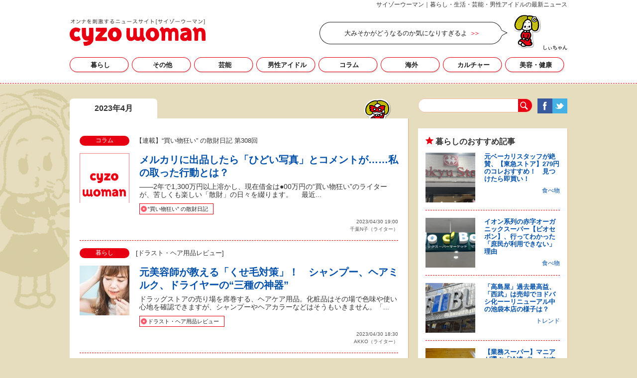

--- FILE ---
content_type: text/html; charset=UTF-8
request_url: https://cyzowoman.jp/2023/04/
body_size: 17959
content:
<!DOCTYPE html>
<html lang="ja" class="no-js" xmlns:fb="http://ogp.me/ns/fb#">
<head>
<meta http-equiv="Content-Type" content="text/html; charset=utf-8" />
<meta name="viewport" content="width=device-width,initial-scale=1.0,minimum-scale=1.0,maximum-scale=1.0,user-scalable=0">
<!-- Google Tag Manager -->
<script>(function(w,d,s,l,i){w[l]=w[l]||[];w[l].push({'gtm.start':
new Date().getTime(),event:'gtm.js'});var f=d.getElementsByTagName(s)[0],
j=d.createElement(s),dl=l!='dataLayer'?'&l='+l:'';j.async=true;j.src=
'https://www.googletagmanager.com/gtm.js?id='+i+dl;f.parentNode.insertBefore(j,f);
})(window,document,'script','dataLayer','GTM-W5DTPP');</script>
<!-- End Google Tag Manager -->
<!--seo-->
<link rel="canonical" href="https://cyzowoman.jp/2023/04/"><link rel="next" href="https://cyzowoman.jp/2023/04/page2" /><link rel="prerender" href="https://cyzowoman.jp/2023/04/page2" />
<!--/seo-->
<link href="https://cyzowoman.jp/wp-content/themes/cyzowoman/pc/style.css?v=20231027a1" rel="stylesheet" type="text/css" media="all" />
<link rel="shortcut icon" href="https://cyzowoman.jp/wp-content/themes/cyzowoman/img/favicon.ico">
<link rel="apple-touch-icon" href="https://cyzowoman.jp/wp-content/themes/cyzowoman/img/apple-touch-icon.png" />
<title>2023年4月のニュースまとめ｜サイゾーウーマン</title>
<meta name="description" content="2023年4月のニュース記事一覧。2023年4月の最新情報や話題をまとめて掲載しています。" />
<meta name="keywords" content="2023年4月のバックナンバー,まとめ,サイゾーウーマン" />
<meta property="fb:app_id" content="1019710908378976" />
<meta property="og:locale" content="ja_JP" />
<meta property="og:type" content="article" />
<meta property="og:title" content="2023年4月のニュースまとめ｜サイゾーウーマン" />
<meta property="og:description" content="2023年4月のニュース記事一覧。2023年4月の最新情報や話題をまとめて掲載しています。" />
<meta property="og:url" content="https://cyzowoman.jp/2023/04/" />
<meta property="og:site_name" content="サイゾーウーマン" />
<meta property="og:image" content="https://cyzowoman.jp/wp-content/uploads/2019/11/cyzowoman_fb_logo.jpg" />
<meta property="og:image:alt" content="サイゾーウーマンロゴ">
<meta property="og:image:width" content="1200" />
<meta property="og:image:height" content="630" />
<meta property="article:publisher" content="https://www.facebook.com/cyzowoman/" />
<meta property="article:section" content="2023年4月" />
<meta property="article:modified_time" content="2026-01-20T21:04:05+00:00" />
<meta name="twitter:card" content="summary_large_image" />
<meta name="twitter:site" content="@cyzowoman" />
<meta name="twitter:title" content="2023年4月のニュースまとめ｜サイゾーウーマン" />
<meta name="twitter:description" content="2023年4月のニュース記事一覧。2023年4月の最新情報や話題をまとめて掲載しています。" />
<meta name="twitter:image" content="https://cyzowoman.jp/wp-content/uploads/2019/11/cyzowoman_twitter_logo.jpg" />
<meta name="twitter:creator" content="@cyzowoman" />
<script type='application/ld+json'>{"@context":"https:\/\/schema.org","@graph":[{"@type":"Organization","@id":"https:\/\/cyzowoman.jp#organization","name":"\u30b5\u30a4\u30be\u30fc\u30a6\u30fc\u30de\u30f3","url":"https:\/\/cyzowoman.jp","sameAs":["https:\/\/www.facebook.com\/cyzowoman\/","https:\/\/twitter.com\/cyzowoman","https:\/\/www.instagram.com\/cyzowoman\/"],"logo":[{"url":"https:\/\/cyzowoman.jp\/wp-content\/themes\/cyzowoman\/img\/icon_schema_470_60.png","width":470,"height":60,"caption":"\u30b5\u30a4\u30be\u30fc\u30a6\u30fc\u30de\u30f3","@type":"ImageObject","@id":"https:\/\/cyzowoman.jp#logo"}],"image":[{"url":"https:\/\/cyzowoman.jp\/wp-content\/themes\/cyzowoman\/img\/icon_schema_470_60.png","width":470,"height":60,"caption":"\u30b5\u30a4\u30be\u30fc\u30a6\u30fc\u30de\u30f3","@type":"ImageObject","@id":"https:\/\/cyzowoman.jp#logo"}]},{"@type":"WebSite","@id":"https:\/\/cyzowoman.jp\/#website","name":"\u30b5\u30a4\u30be\u30fc\u30a6\u30fc\u30de\u30f3","url":"https:\/\/cyzowoman.jp","description":"\u82b8\u80fd\u30cb\u30e5\u30fc\u30b9\u30fb\u7537\u6027\u30a2\u30a4\u30c9\u30eb\u306e\u6700\u65b0\u60c5\u5831\u3092\u914d\u4fe1\u3059\u308b\u30b5\u30a4\u30be\u30fc\u30a6\u30fc\u30de\u30f3","publisher":{"@id":"https:\/\/cyzowoman.jp#organization"},"potentialAction":{"@type":"SearchAction","target":"https:\/\/cyzowoman.jp\/?s={search_term_string}","query-input":"required name=search_term_string"}},{"@type":["CollectionPage"],"@id":"https:\/\/cyzowoman.jp\/2023\/04\/#webpage","url":"https:\/\/cyzowoman.jp\/2023\/04\/","inLanguage":"ja-JP","name":"2023\u5e744\u6708\u306e\u30cb\u30e5\u30fc\u30b9\u307e\u3068\u3081\uff5c\u30b5\u30a4\u30be\u30fc\u30a6\u30fc\u30de\u30f3","isPartOf":{"@id":"https:\/\/cyzowoman.jp#website"},"description":"2023\u5e744\u6708\u306e\u30cb\u30e5\u30fc\u30b9\u8a18\u4e8b\u4e00\u89a7\u30022023\u5e744\u6708\u306e\u6700\u65b0\u60c5\u5831\u3084\u8a71\u984c\u3092\u307e\u3068\u3081\u3066\u63b2\u8f09\u3057\u3066\u3044\u307e\u3059\u3002","breadcrumb":{"@id":"https:\/\/cyzowoman.jp\/2023\/04\/#breadcrumb"}},{"@type":"BreadcrumbList","@id":"https:\/\/cyzowoman.jp\/2023\/04\/#breadcrumb","itemListElement":[{"@type":"ListItem","position":1,"item":{"@type":"WebPage","@id":"https:\/\/cyzowoman.jp","url":"https:\/\/cyzowoman.jp","name":"HOME"}},[{"@type":"ListItem","position":3,"item":{"@type":"WebPage","@id":"https:\/\/cyzowoman.jp\/2023\/04\/","url":"https:\/\/cyzowoman.jp\/2023\/04\/","name":"2023\u5e744\u6708"}}]]}]}</script>
<meta http-equiv="Content-Security-Policy" content="upgrade-insecure-requests">
<link rel='dns-prefetch' href='//polyfill.io' />
<link rel='dns-prefetch' href='//cdn.jsdelivr.net' />
<link rel='dns-prefetch' href='//s.w.org' />
<link rel='stylesheet' id='jani-polls-css'  href='https://cyzowoman.jp/wp-content/plugins/jani-polls/polls-css.css?ver=1.01' type='text/css' media='all' />
<script type='text/javascript' src='https://cyzowoman.jp/wp-includes/js/jquery/jquery.js?ver=1.12.4'></script>
<script type='text/javascript' src='https://cyzowoman.jp/wp-includes/js/jquery/jquery-migrate.min.js?ver=1.4.1'></script>
<!-- Clickfuse Meta Tags -->
	<meta property="cf:artist" content="" />
	<meta property="cf:song" content="" />
	<meta property="cf:genre" content="" />
	<meta property="cf:tv_term" content="" />
	<meta property="cf:album" content="" />
	<meta property="cf:album_is" content="false" />
	<!-- /Clickfuse Meta Tags -->
	<style type="text/css">
.jani-polls .pollbar {
	margin: 1px;
	font-size: 6px;
	line-height: 8px;
	height: 8px;
	background-image: url('https://cyzowoman.jp/wp-content/plugins/jani-polls/images/default/pollbg.gif');
	border: 1px solid #c8c8c8;
}
</style>
    <script src="https://cdn.onesignal.com/sdks/OneSignalSDK.js" async></script>    <script>

      window.OneSignal = window.OneSignal || [];

      OneSignal.push( function() {
        OneSignal.SERVICE_WORKER_UPDATER_PATH = "OneSignalSDKUpdaterWorker.js.php";
        OneSignal.SERVICE_WORKER_PATH = "OneSignalSDKWorker.js.php";
        OneSignal.SERVICE_WORKER_PARAM = { scope: '/' };

        OneSignal.setDefaultNotificationUrl("https://cyzowoman.jp");
        var oneSignal_options = {};
        window._oneSignalInitOptions = oneSignal_options;

        oneSignal_options['wordpress'] = true;
oneSignal_options['appId'] = '219f18c4-7068-46ed-95d7-c2994aed3e9b';
oneSignal_options['autoRegister'] = true;
oneSignal_options['httpPermissionRequest'] = { };
oneSignal_options['httpPermissionRequest']['enable'] = true;
oneSignal_options['welcomeNotification'] = { };
oneSignal_options['welcomeNotification']['title'] = "購読ありがとうございます！";
oneSignal_options['welcomeNotification']['message'] = "最新記事の通知を設定しました。引き続きサイゾーウーマンをお楽しみください！";
oneSignal_options['welcomeNotification']['url'] = "http://www.cyzowoman.com/";
oneSignal_options['subdomainName'] = "cyzowoman";
oneSignal_options['safari_web_id'] = "web.onesignal.auto.2c5a7aa8-83b4-45ba-8e8f-e5cd6a2881a0";
oneSignal_options['promptOptions'] = { };
oneSignal_options['promptOptions']['actionMessage'] = 'サイゾーウーマンの最新記事を通知しますか？';
oneSignal_options['promptOptions']['exampleNotificationCaption'] = '通知の設定はいつでも変更できます';
oneSignal_options['promptOptions']['acceptButtonText'] = '通知を受け取る';
oneSignal_options['promptOptions']['cancelButtonText'] = '通知を受け取らない';
oneSignal_options['promptOptions']['siteName'] = 'サイゾーウーマン';
oneSignal_options['promptOptions']['autoAcceptTitle'] = '通知の設定をしています';
              OneSignal.init(window._oneSignalInitOptions);
                    });

      function documentInitOneSignal() {
        var oneSignal_elements = document.getElementsByClassName("OneSignal-prompt");

        var oneSignalLinkClickHandler = function(event) { OneSignal.push(['registerForPushNotifications']); event.preventDefault(); };        for(var i = 0; i < oneSignal_elements.length; i++)
          oneSignal_elements[i].addEventListener('click', oneSignalLinkClickHandler, false);
      }

      if (document.readyState === 'complete') {
           documentInitOneSignal();
      }
      else {
           window.addEventListener("load", function(event){
               documentInitOneSignal();
          });
      }
    </script>

</head>
<body class="archive date" id="archive">
<!-- Google Tag Manager (noscript) -->
<noscript><iframe src="https://www.googletagmanager.com/ns.html?id=GTM-W5DTPP"
height="0" width="0" style="display:none;visibility:hidden"></iframe></noscript>
<!-- End Google Tag Manager (noscript) -->
		<div id="header">
			<div class="container">
				<div class="common">
					<p style="text-align: right;">サイゾーウーマン｜暮らし・生活・芸能・男性アイドルの最新ニュース</p>
										<p class="logo ga_send" data-ga_cat="logo"><a href="https://cyzowoman.jp">2023年4月の記事一覧｜サイゾーウーマン</a></p>
										<div class="cc_com ga_send" data-ga_cat="C_word"><p class="balloon"><a href="https://news.yahoo.co.jp/articles/5850a56f92042a92f5a11233131380b37eb05d92" rel="nofollow" target="_blank">大みそかがどうなるのか気になりすぎるよ</a></p><div class="icon suwari"><span>しぃちゃん</span></div></div>
				</div>

				<nav id="nav">
					<ul class="parent">
						<li class="life ga_send" data-ga_cat="gloNavi"><a href="https://cyzowoman.jp/life/20551" data-ga_act="暮らし">暮らし</a>
							<div>
							<ul>
											<li><a href="https://cyzowoman.jp/life/20552" data-ga_act="暮らし">食べ物</a></li>
										<li><a href="https://cyzowoman.jp/life/20553" data-ga_act="暮らし">住まい</a></li>
										<li><a href="https://cyzowoman.jp/life/20554" data-ga_act="暮らし">100均・雑貨</a></li>
										<li><a href="https://cyzowoman.jp/life/20555" data-ga_act="暮らし">カラダ</a></li>
										<li><a href="https://cyzowoman.jp/life/20556" data-ga_act="暮らし">トレンド</a></li>
										</ul>
						</li>
						<li class="life ga_send" data-ga_cat="gloNavi"><a href="https://cyzowoman.jp/life/%e3%81%9d%e3%81%ae%e4%bb%96" data-ga_act="その他">その他</a>
							<div>
							<ul>
								</ul>
						</li>
						<li class="entertainment ga_send" data-ga_cat="gloNavi"><a href="https://cyzowoman.jp/entertainment/1" data-ga_act="芸能">芸能</a>
							<div>
							<ul>
											<li><a href="https://cyzowoman.jp/entertainment/789" data-ga_act="芸能">女性タレント</a></li>
										<li><a href="https://cyzowoman.jp/entertainment/790" data-ga_act="芸能">男性タレント</a></li>
										<li><a href="https://cyzowoman.jp/entertainment/786" data-ga_act="芸能">AKB48</a></li>
										<li><a href="https://cyzowoman.jp/entertainment/791" data-ga_act="芸能">お笑い芸人</a></li>
										<li><a href="https://cyzowoman.jp/entertainment/792" data-ga_act="芸能">二世タレント</a></li>
										<li><a href="https://cyzowoman.jp/entertainment/833" data-ga_act="芸能">テレビ</a></li>
										<li><a href="https://cyzowoman.jp/entertainment/20848" data-ga_act="芸能">YouTube</a></li>
										<li><a href="https://cyzowoman.jp/entertainment/1214" data-ga_act="芸能">アーティスト</a></li>
										<li><a href="https://cyzowoman.jp/entertainment/1215" data-ga_act="芸能">スポーツ選手</a></li>
										<li><a href="https://cyzowoman.jp/entertainment/1217" data-ga_act="芸能">アナウンサー</a></li>
										<li><a href="https://cyzowoman.jp/entertainment/783" data-ga_act="芸能">子役</a></li>
										<li><a href="https://cyzowoman.jp/entertainment/1253" data-ga_act="芸能">文壇</a></li>
										<li><a href="https://cyzowoman.jp/entertainment/857" data-ga_act="芸能">しぃちゃんの裏芸能解説</a></li>
										<li><a href="https://cyzowoman.jp/entertainment/1003" data-ga_act="芸能">韓流</a></li>
										<li><a href="https://cyzowoman.jp/entertainment/787" data-ga_act="芸能">イケメン図鑑</a></li>
										</ul>
						</li>
						<li class="boysgroup ga_send" data-ga_cat="gloNavi"><a href="https://cyzowoman.jp/boysgroup/21225" data-ga_act="男性アイドル">男性アイドル</a>
							<div>
							<ul>
											<li><a href="https://cyzowoman.jp/boysgroup/21226" data-ga_act="男性アイドル">JO1</a></li>
										<li><a href="https://cyzowoman.jp/boysgroup/21227" data-ga_act="男性アイドル">BE:FIRST</a></li>
										<li><a href="https://cyzowoman.jp/boysgroup/21228" data-ga_act="男性アイドル">INI</a></li>
										<li><a href="https://cyzowoman.jp/boysgroup/2" data-ga_act="男性アイドル">STARTO（旧ジャニーズ）</a></li>
										</ul>
						</li>
						<li class="column ga_send" data-ga_cat="gloNavi"><a href="https://cyzowoman.jp/column/6" data-ga_act="コラム">コラム</a>
							<div>
							<ul>
											<li><a href="https://cyzowoman.jp/column/20258" data-ga_act="コラム">オンナ万引きGメン日誌</a></li>
										<li><a href="https://cyzowoman.jp/column/20419" data-ga_act="コラム">黒猫ドラネコの“教祖様”注意報</a></li>
										<li><a href="https://cyzowoman.jp/column/20421" data-ga_act="コラム">“中学受験”に見る親と子の姿</a></li>
										<li><a href="https://cyzowoman.jp/column/20422" data-ga_act="コラム">悪女の履歴書</a></li>
										<li><a href="https://cyzowoman.jp/column/20435" data-ga_act="コラム">日本のアウト皇室史</a></li>
										<li><a href="https://cyzowoman.jp/column/1290" data-ga_act="コラム">仁科友里「女のための有名人深読み週報」</a></li>
										<li><a href="https://cyzowoman.jp/column/20053" data-ga_act="コラム">元極妻・芳子姐さんのつぶやき</a></li>
										<li><a href="https://cyzowoman.jp/column/832" data-ga_act="コラム">神林広恵「女性週刊誌ぶった斬り」</a></li>
										<li><a href="https://cyzowoman.jp/column/20017" data-ga_act="コラム">知られざる女子刑務所ライフ</a></li>
										<li><a href="https://cyzowoman.jp/column/808" data-ga_act="コラム">叶井俊太郎「子育てブログ」</a></li>
										<li><a href="https://cyzowoman.jp/column/806" data-ga_act="コラム">角川慶子「保育園作りました」</a></li>
										<li><a href="https://cyzowoman.jp/column/1289" data-ga_act="コラム">プウ美ねえさんのエプロンメモ</a></li>
										<li><a href="https://cyzowoman.jp/column/20055" data-ga_act="コラム">ルポ「別れた夫にわが子を会わせる？」</a></li>
										<li><a href="https://cyzowoman.jp/column/1252" data-ga_act="コラム">彼女が婚外恋愛に走った理由</a></li>
										</ul>
						</li>
						<li class="gossip ga_send" data-ga_cat="gloNavi"><a href="https://cyzowoman.jp/gossip/3" data-ga_act="海外">海外</a>
							<div>
							<ul>
											<li><a href="https://cyzowoman.jp/gossip/1111" data-ga_act="海外">男性セレブ</a></li>
										<li><a href="https://cyzowoman.jp/gossip/795" data-ga_act="海外">コラム</a></li>
										</ul>
						</li>
						<li class="culture ga_send" data-ga_cat="gloNavi"><a href="https://cyzowoman.jp/culture/819" data-ga_act="カルチャー">カルチャー</a>
							<div>
							<ul>
											<li><a href="https://cyzowoman.jp/culture/101" data-ga_act="カルチャー">女性誌レビュー</a></li>
										<li><a href="https://cyzowoman.jp/culture/107" data-ga_act="カルチャー">大人のぺいじ</a></li>
										<li><a href="https://cyzowoman.jp/culture/780" data-ga_act="カルチャー">マンガ</a></li>
										<li><a href="https://cyzowoman.jp/culture/219" data-ga_act="カルチャー">インタビュー</a></li>
										<li><a href="https://cyzowoman.jp/culture/1207" data-ga_act="カルチャー">スポット</a></li>
										<li><a href="https://cyzowoman.jp/culture/840" data-ga_act="カルチャー">ブックレビュー</a></li>
										<li><a href="https://cyzowoman.jp/culture/841" data-ga_act="カルチャー">漫画レビュー</a></li>
										<li><a href="https://cyzowoman.jp/culture/1304" data-ga_act="カルチャー">社会</a></li>
										</ul>
						</li>
						<li class="beauty ga_send" data-ga_cat="gloNavi"><a href="https://cyzowoman.jp/beauty/5" data-ga_act="美容・健康">美容・健康</a>
							<div>
							<ul>
											<li><a href="https://cyzowoman.jp/beauty/1305" data-ga_act="美容・健康">美容整形Dr．高須幹弥に訊く！</a></li>
										<li><a href="https://cyzowoman.jp/beauty/416" data-ga_act="美容・健康">コスメ</a></li>
										<li><a href="https://cyzowoman.jp/beauty/417" data-ga_act="美容・健康">女性のカラダ</a></li>
										<li><a href="https://cyzowoman.jp/beauty/1285" data-ga_act="美容・健康">オンナ必殺仕事人</a></li>
										</ul>
						</li>
					</ul>
				</nav>
			</div>
		</div>
		<div id="contentBody">
							<div class="ad header_under"><!--pc_header_under-->
<!-- PubMatic ad tag (Javascript) : CyzoWoman_PC_Header_728x90_default | https://www.cyzowoman.com/ | 728 x 90 Leaderboard-728X90 -->
<script type="text/javascript">
                var pubId=47471;
                var siteId=183473;
                var kadId=1474401;
                var kadwidth=728;
                var kadheight=90;
                var kadtype=1;
                var kadGdpr=""; <!-- set to 1 if inventory is GDPR compliant -->
                var kadGdprConsent=""; <!-- Insert user GDPR consent string here for GDPR compliant inventory -->
                var kadpageurl= "https%3A%2F%2Fwww.cyzowoman.com";
</script>
<script type="text/javascript" src="https://ads.pubmatic.com/AdServer/js/showad.js"></script>
<!--//pc_header_under--></div>
						<div id="container">		<div id="main">
			

			<div class="section_tab">
				<ul class="tabs">
					<li class="current">
						<h1>2023年4月</h1>
					</li>
				</ul>
								<div class="contents section_common">
					<div class="content">

						
						<div class="list_timeline">
						<article class="entry">
							<div class="category">
								<div class="parent ga_send" data-ga_cat="CatIcon">
																		<a href="https://cyzowoman.jp/column/6/">
										コラム									</a>
																	</div>
								<div class="lead">【連載】“買い物狂い” の散財日記 第308回</div>
							</div>
							<div class="photo"><a href="https://cyzowoman.jp/2023/04/post_431016_1.html"><img src="/wp-content/themes/cyzowoman/img/1x1.trans.gif" class="lozad" data-src="https://cyzowoman.jp/wp-content/themes/cyzowoman/img/blank_pc_list.gif" alt="メルカリに出品したら「ひどい写真」とコメントが……私の取った行動とは？"></a></div>
							<div class="texts">
								<h2 class="title"><a href="https://cyzowoman.jp/2023/04/post_431016_1.html">メルカリに出品したら「ひどい写真」とコメントが……私の取った行動とは？</a></h2>
								<p class="headline">

――2年で1,300万円以上溶かし、現在借金は●00万円の“買い物狂い”のライターが、苦しくも楽しい「散財」の日々を綴ります。
　最近...</p>
								<ul class="list_tags ga_send" data-ga_cat="Tag"><li><a href="https://cyzowoman.jp/tag/%e8%b2%b7%e3%81%84%e7%89%a9%e7%8b%82%e3%81%84-%e3%81%ae%e6%95%a3%e8%b2%a1%e6%97%a5%e8%a8%98/" rel="tag">“買い物狂い” の散財日記</a></li></ul>								<p class="date">2023/04/30 19:00</p>
								<p class="authorName"><span class="authorinfo"><a href="https://cyzowoman.jp/authorinfo/%e5%8d%83%e8%91%89n%e5%ad%90%ef%bc%88%e3%83%a9%e3%82%a4%e3%82%bf%e3%83%bc%ef%bc%89/" rel="tag">千葉N子（ライター）</a></span></p>
							</div>
						</article>											<article class="entry">
							<div class="category">
								<div class="parent ga_send" data-ga_cat="CatIcon">
																		<a href="https://cyzowoman.jp/life/20551/">
										暮らし									</a>
																	</div>
								<div class="lead">[ドラスト・ヘア用品レビュー]</div>
							</div>
							<div class="photo"><a href="https://cyzowoman.jp/2023/04/post_430883_1.html"><img src="/wp-content/themes/cyzowoman/img/1x1.trans.gif" class="lozad" data-src="/wp-content/uploads/2023/04/4194761_m_sm-100x100.jpg" alt="元美容師が教える「くせ毛対策」！　シャンプー、ヘアミルク、ドライヤーの“三種の神器”"></a></div>
							<div class="texts">
								<h2 class="title"><a href="https://cyzowoman.jp/2023/04/post_430883_1.html">元美容師が教える「くせ毛対策」！　シャンプー、ヘアミルク、ドライヤーの“三種の神器”</a></h2>
								<p class="headline">ドラッグストアの売り場を席巻する、ヘアケア用品。化粧品はその場で色味や使い心地を確認できますが、シャンプーやヘアカラーなどはそうもいきません。「...</p>
								<ul class="list_tags ga_send" data-ga_cat="Tag"><li><a href="https://cyzowoman.jp/tag/%e3%83%89%e3%83%a9%e3%82%b9%e3%83%88%e3%83%bb%e3%83%98%e3%82%a2%e7%94%a8%e5%93%81%e3%83%ac%e3%83%93%e3%83%a5%e3%83%bc/" rel="tag">ドラスト・ヘア用品レビュー</a></li></ul>								<p class="date">2023/04/30 18:30</p>
								<p class="authorName"><span class="authorinfo"><a href="https://cyzowoman.jp/authorinfo/akko%ef%bc%88%e3%83%a9%e3%82%a4%e3%82%bf%e3%83%bc%ef%bc%89/" rel="tag">AKKO（ライター）</a></span></p>
							</div>
						</article>											<article class="entry">
							<div class="category">
								<div class="parent ga_send" data-ga_cat="CatIcon">
																		<a href="https://cyzowoman.jp/column/6/">
										コラム									</a>
																	</div>
								<div class="lead">知られざる女子刑務所ライフ168</div>
							</div>
							<div class="photo"><a href="https://cyzowoman.jp/2023/04/post_430750_1.html"><img src="/wp-content/themes/cyzowoman/img/1x1.trans.gif" class="lozad" data-src="/wp-content/uploads/2023/04/nakanorumi168th-100x100.jpeg" alt="獄中では「日本地図」がダントツ人気！　元女囚が教える、受刑者たちの読書事情"></a></div>
							<div class="texts">
								<h2 class="title"><a href="https://cyzowoman.jp/2023/04/post_430750_1.html">獄中では「日本地図」がダントツ人気！　元女囚が教える、受刑者たちの読書事情</a></h2>
								<p class="headline">

　覚醒剤の使用や密売などで逮捕起訴され、通算12年を塀の中で過ごした後、その経験を基にさまざまな活動を続ける瑠壬（るみ）さんが、女子刑務...</p>
								<ul class="list_tags ga_send" data-ga_cat="Tag"><li><a href="https://cyzowoman.jp/tag/%e7%9f%a5%e3%82%89%e3%82%8c%e3%81%96%e3%82%8b%e5%a5%b3%e5%ad%90%e5%88%91%e5%8b%99%e6%89%80%e3%83%a9%e3%82%a4%e3%83%95/" rel="tag">知られざる女子刑務所ライフ</a></li></ul>								<p class="date">2023/04/30 17:00</p>
								<p class="authorName"><span class="authorinfo"><a href="https://cyzowoman.jp/authorinfo/%e4%b8%ad%e9%87%8e%e7%91%a0%e7%be%8e%e6%94%b9%e3%82%81%e7%91%a0%e5%a3%ac%ef%bc%88%e4%bd%9c%e5%ae%b6%ef%bc%89/" rel="tag">中野瑠美改め瑠壬（作家）</a></span></p>
							</div>
						</article>											<article class="entry">
							<div class="category">
								<div class="parent ga_send" data-ga_cat="CatIcon">
																		<a href="https://cyzowoman.jp/column/6/">
										コラム									</a>
																	</div>
								<div class="lead">プウ美ねえさんのエプロンメモ</div>
							</div>
							<div class="photo"><a href="https://cyzowoman.jp/2023/04/post_430911_1.html"><img src="/wp-content/themes/cyzowoman/img/1x1.trans.gif" class="lozad" data-src="/wp-content/uploads/2023/04/L4ADaC6INhZuBjl1682629143_1682629166-100x100.png" alt="【プウ美ねえさんのお悩み相談】ペーパードライバー歴20年以上、車がないと不便だけど人をひくのが怖い"></a></div>
							<div class="texts">
								<h2 class="title"><a href="https://cyzowoman.jp/2023/04/post_430911_1.html">【プウ美ねえさんのお悩み相談】ペーパードライバー歴20年以上、車がないと不便だけど人をひくのが怖い</a></h2>
								<p class="headline">家族関係、恋愛、夫婦関係、仕事、結婚、介護、人生……サイ女読者のお悩みに“プウ美ねえさん”こと熊田プウ助が、いつもそばに置いておきたい“エプロン...</p>
								<ul class="list_tags ga_send" data-ga_cat="Tag"><li><a href="https://cyzowoman.jp/tag/%E3%82%B3%E3%83%A9%E3%83%A0/" rel="tag">コラム</a></li></ul>								<p class="date">2023/04/30 16:00</p>
								<p class="authorName"><span class="authorinfo"><a href="https://cyzowoman.jp/authorinfo/%e7%86%8a%e7%94%b0%e3%83%97%e3%82%a6%e5%8a%a9%ef%bc%88%e3%83%9e%e3%83%b3%e3%82%ac%e5%ae%b6%ef%bc%89/" rel="tag">熊田プウ助（マンガ家）</a></span></p>
							</div>
						</article>											<article class="entry">
							<div class="category">
								<div class="parent ga_send" data-ga_cat="CatIcon">
																		<a href="https://cyzowoman.jp/entertainment/1/">
										芸能									</a>
																	</div>
								<div class="lead">もうめちゃくちゃ</div>
							</div>
							<div class="photo"><a href="https://cyzowoman.jp/2023/04/post_430980_1.html"><img src="/wp-content/themes/cyzowoman/img/1x1.trans.gif" class="lozad" data-src="/wp-content/uploads/2022/07/c-abiruyu-1216-100x100.jpg" alt="あびる優の第2子父親のニート報道に、才賀紀左衛門のDV疑惑……長女・Aちゃんを案ずる声"></a></div>
							<div class="texts">
								<h2 class="title"><a href="https://cyzowoman.jp/2023/04/post_430980_1.html">あびる優の第2子父親のニート報道に、才賀紀左衛門のDV疑惑……長女・Aちゃんを案ずる声</a></h2>
								<p class="headline">

　前夫の格闘家・才賀紀左衛門との間にもうけた長女・Aちゃんの親権をめぐり闘争中のタレント・あびる優。昨年8月には、2021年2月頃に第2...</p>
								<ul class="list_tags ga_send" data-ga_cat="Tag"><li><a href="https://cyzowoman.jp/tag/%E7%94%B7%E6%80%A7%E3%82%BF%E3%83%AC%E3%83%B3%E3%83%88/" rel="tag">男性タレント</a></li><li><a href="https://cyzowoman.jp/tag/%E8%8A%B8%E8%83%BD%E3%82%A6%E3%83%A9%E6%83%85%E5%A0%B1/" rel="tag">芸能ウラ情報</a></li></ul>								<p class="date">2023/04/30 15:00</p>
								<p class="authorName"><span class="authorinfo"><a href="https://cyzowoman.jp/authorinfo/%e7%94%b0%e5%8f%a3%e3%82%8b%e3%81%84%ef%bc%88%e3%83%a9%e3%82%a4%e3%82%bf%e3%83%bc%ef%bc%89/" rel="tag">田口るい（ライター）</a></span></p>
							</div>
						</article>																		<article class="entry">
							<div class="category">
								<div class="parent ga_send" data-ga_cat="CatIcon">
																		<a href="https://cyzowoman.jp/culture/819/">
										カルチャー									</a>
																	</div>
								<div class="lead">まんが『オバサンと言われても結婚したい！』232話</div>
							</div>
							<div class="photo"><a href="https://cyzowoman.jp/2023/04/post_430801_1.html"><img src="/wp-content/themes/cyzowoman/img/1x1.trans.gif" class="lozad" data-src="/wp-content/uploads/2020/12/obakon01-01-samune-100x100.png" alt="【アラフォー婚活ルポ】家に行きたいと言われても……軽い女に思われたくない！"></a></div>
							<div class="texts">
								<h2 class="title"><a href="https://cyzowoman.jp/2023/04/post_430801_1.html">【アラフォー婚活ルポ】家に行きたいと言われても……軽い女に思われたくない！</a></h2>
								<p class="headline">――合コン歴20年以上、累計回数2,500回以上、30代なかばに乳がんで闘病するも、現在は絶賛婚活中のライター・漫画家の白戸ミフルが「アラフォー...</p>
								<ul class="list_tags ga_send" data-ga_cat="Tag"><li><a href="https://cyzowoman.jp/tag/%e3%82%aa%e3%83%90%e3%82%b5%e3%83%b3%e3%81%a8%e8%a8%80%e3%82%8f%e3%82%8c%e3%81%a6%e3%82%82%e7%b5%90%e5%a9%9a%e3%81%97%e3%81%9f%e3%81%84%ef%bc%81/" rel="tag">オバサンと言われても結婚したい！</a></li></ul>								<p class="date">2023/04/30 13:30</p>
								<p class="authorName"><span class="authorinfo"><a href="https://cyzowoman.jp/authorinfo/%e7%99%bd%e6%88%b8%e3%83%9f%e3%83%95%e3%83%ab%ef%bc%88%e3%83%9e%e3%83%b3%e3%82%ac%e5%ae%b6%ef%bc%89/" rel="tag">白戸ミフル（マンガ家）</a></span></p>
							</div>
						</article>											<article class="entry">
							<div class="category">
								<div class="parent ga_send" data-ga_cat="CatIcon">
																		<a href="https://cyzowoman.jp/entertainment/1/">
										芸能									</a>
																	</div>
								<div class="lead">おめでとうございます！</div>
							</div>
							<div class="photo"><a href="https://cyzowoman.jp/2023/04/post_430956_1.html"><img src="/wp-content/themes/cyzowoman/img/1x1.trans.gif" class="lozad" data-src="/wp-content/uploads/2022/07/LISA1216-100x100.jpg" alt="LiSAと佐々木希が“2日違い”で出産報告！ 「夫の不倫」乗り越え祝福殺到"></a></div>
							<div class="texts">
								<h2 class="title"><a href="https://cyzowoman.jp/2023/04/post_430956_1.html">LiSAと佐々木希が“2日違い”で出産報告！ 「夫の不倫」乗り越え祝福殺到</a></h2>
								<p class="headline">

　歌手・LiSAが4月25日、公式サイトで第1子出産を報告。ネット上では妊娠を公表しないまま芸能活動を続けていたことに驚く声が相次ぐ中、...</p>
								<ul class="list_tags ga_send" data-ga_cat="Tag"><li><a href="https://cyzowoman.jp/tag/%E7%94%B7%E6%80%A7%E3%82%BF%E3%83%AC%E3%83%B3%E3%83%88/" rel="tag">男性タレント</a></li><li><a href="https://cyzowoman.jp/tag/%e3%82%a2%e3%83%bc%e3%83%86%e3%82%a3%e3%82%b9%e3%83%88/" rel="tag">アーティスト</a></li></ul>								<p class="date">2023/04/30 12:00</p>
								<p class="authorName"><span class="authorinfo"><a href="https://cyzowoman.jp/authorinfo/%e7%94%b0%e5%8f%a3%e3%82%8b%e3%81%84%ef%bc%88%e3%83%a9%e3%82%a4%e3%82%bf%e3%83%bc%ef%bc%89/" rel="tag">田口るい（ライター）</a></span></p>
							</div>
						</article>											<article class="entry">
							<div class="category">
								<div class="parent ga_send" data-ga_cat="CatIcon">
																		<a href="https://cyzowoman.jp/boysgroup/21225/">
										男性アイドル									</a>
																	</div>
								<div class="lead">[ジャニーズツッコミ道場]</div>
							</div>
							<div class="photo"><a href="https://cyzowoman.jp/2023/04/post_431067_1.html"><img src="/wp-content/themes/cyzowoman/img/1x1.trans.gif" class="lozad" data-src="/wp-content/uploads/2022/03/c-kondoumasahiko-1216-100x100.jpg" alt="Hey！ みんな元気かい？　錦戸亮、手越祐也、近藤真彦……元ジャニーズたちの2023年春"></a></div>
							<div class="texts">
								<h2 class="title"><a href="https://cyzowoman.jp/2023/04/post_431067_1.html">Hey！ みんな元気かい？　錦戸亮、手越祐也、近藤真彦……元ジャニーズたちの2023年春</a></h2>
								<p class="headline">

　近年多くの人気ジャニーズタレントが事務所を去った。退所後も順調に活動している人、辞めなきゃよかったのに状態の人、ほんとそれぞれだ。今回...</p>
								<ul class="list_tags ga_send" data-ga_cat="Tag"><li><a href="https://cyzowoman.jp/tag/%E6%89%8B%E8%B6%8A%E7%A5%90%E4%B9%9F/" rel="tag">手越祐也</a></li><li><a href="https://cyzowoman.jp/tag/%E8%BF%91%E8%97%A4%E7%9C%9F%E5%BD%A6/" rel="tag">近藤真彦</a></li><li><a href="https://cyzowoman.jp/tag/%E9%8C%A6%E6%88%B8%E4%BA%AE/" rel="tag">錦戸亮</a></li></ul>								<p class="date">2023/04/30 11:00</p>
								<p class="authorName"><span class="authorinfo"><a href="https://cyzowoman.jp/authorinfo/%e5%a4%aa%e7%94%b0%e3%82%b5%e3%83%88%e3%83%ab%ef%bc%88%e3%83%a9%e3%82%a4%e3%82%bf%e3%83%bc%e3%80%81%e3%82%a2%e3%82%a4%e3%83%89%e3%83%ab%e3%82%a6%e3%82%a9%e3%83%83%e3%83%81%e3%83%a3%e3%83%bc%ef%bc%89/" rel="tag">太田サトル（ライター、アイドルウォッチャー）</a></span></p>
							</div>
						</article>											<article class="entry">
							<div class="category">
								<div class="parent ga_send" data-ga_cat="CatIcon">
																		<a href="https://cyzowoman.jp/boysgroup/21225/">
										男性アイドル									</a>
																	</div>
								<div class="lead">[ジャニーズファン・最近のHOT TOPIC]</div>
							</div>
							<div class="photo"><a href="https://cyzowoman.jp/2023/04/post_431171_1.html"><img src="/wp-content/themes/cyzowoman/img/1x1.trans.gif" class="lozad" data-src="/wp-content/uploads/2022/12/221214_kismy_s-100x100.jpg" alt="Kis-My-Ft2・北山宏光、退所報道スルーの中……二階堂の「ずっと7人で」発言にファン感動"></a></div>
							<div class="texts">
								<h2 class="title"><a href="https://cyzowoman.jp/2023/04/post_431171_1.html">Kis-My-Ft2・北山宏光、退所報道スルーの中……二階堂の「ずっと7人で」発言にファン感動</a></h2>
								<p class="headline">

　Kis-My-Ft2・北山宏光がジャニーズ事務所を退所する意向であると、ニュースサイト「文春オンライン」（4月26日配信）や、27日発...</p>
								<ul class="list_tags ga_send" data-ga_cat="Tag"><li><a href="https://cyzowoman.jp/tag/%E5%8C%97%E5%B1%B1%E5%AE%8F%E5%85%89/" rel="tag">北山宏光</a></li><li><a href="https://cyzowoman.jp/tag/Kis-My-Ft2/" rel="tag">Kis-My-Ft2</a></li></ul>								<p class="date">2023/04/30 09:30</p>
								<p class="authorName"><span class="authorinfo"><a href="https://cyzowoman.jp/authorinfo/%e3%82%b5%e3%82%a4%e3%82%be%e3%83%bc%e3%82%a6%e3%83%bc%e3%83%9e%e3%83%b3%e7%b7%a8%e9%9b%86%e9%83%a8/" rel="tag">サイゾーウーマン編集部</a></span></p>
							</div>
						</article>											<article class="entry">
							<div class="category">
								<div class="parent ga_send" data-ga_cat="CatIcon">
																			今日の星占い																	</div>
								<div class="lead"></div>
							</div>
							<div class="photo"><a href="https://cyzowoman.jp/horoscope/"><img src="/wp-content/themes/cyzowoman/img/1x1.trans.gif" class="lozad" data-src="/wp-content/uploads/2021/05/hoshiuranasami-100x100.png" alt="4月30日の運勢は？　しぃちゃんの12星座占いで今日の運勢をチェックする"></a></div>
							<div class="texts">
								<h2 class="title"><a href="https://cyzowoman.jp/horoscope/">4月30日の運勢は？　しぃちゃんの12星座占いで今日の運勢をチェックする</a></h2>
								<p class="headline">　12星座ごとに毎日しぃちゃんが「総合運」「金運」「恋愛運」「仕事運」の4つをシンプルなコメントで占います。あなたの今日の運勢は？</p>
								<p class="date">2023/04/30 07:00</p>
								<p class="authorName"></p>
							</div>
						</article>											<article class="entry">
							<div class="category">
								<div class="parent ga_send" data-ga_cat="CatIcon">
																			読者プレゼント																	</div>
								<div class="lead"></div>
							</div>
							<div class="photo"><a href="https://cyzowoman.jp/2023/04/post_430840_1.html"><img src="/wp-content/themes/cyzowoman/img/1x1.trans.gif" class="lozad" data-src="/wp-content/uploads/2023/04/ikuta0427s-100x100.jpg" alt="生田斗真が水道局職員役に！　映画『渇水』鑑賞券プレゼント"></a></div>
							<div class="texts">
								<h2 class="title"><a href="https://cyzowoman.jp/2023/04/post_430840_1.html">生田斗真が水道局職員役に！　映画『渇水』鑑賞券プレゼント</a></h2>
								<p class="headline">

　生田斗真が主演を務める映画『渇水』が6月2日公開ということで、今回は鑑賞券を3名の方にプレゼントいたします！
　同作は、第103回芥...</p>
								<ul class="list_tags ga_send" data-ga_cat="Tag"><li><a href="https://cyzowoman.jp/tag/%E8%AA%AD%E8%80%85%E3%83%97%E3%83%AC%E3%82%BC%E3%83%B3%E3%83%88/" rel="tag">読者プレゼント</a></li></ul>								<p class="date">2023/04/29 21:00</p>
								<p class="authorName"><span class="authorinfo"><a href="https://cyzowoman.jp/authorinfo/%e3%82%b5%e3%82%a4%e3%82%be%e3%83%bc%e3%82%a6%e3%83%bc%e3%83%9e%e3%83%b3%e7%b7%a8%e9%9b%86%e9%83%a8/" rel="tag">サイゾーウーマン編集部</a></span></p>
							</div>
						</article>											<article class="entry">
							<div class="category">
								<div class="parent ga_send" data-ga_cat="CatIcon">
																		<a href="https://cyzowoman.jp/life/20551/">
										暮らし									</a>
																	</div>
								<div class="lead">【あのツイッターレシピ、やってみました】</div>
							</div>
							<div class="photo"><a href="https://cyzowoman.jp/2023/04/post_431154_1.html"><img src="/wp-content/themes/cyzowoman/img/1x1.trans.gif" class="lozad" data-src="/wp-content/uploads/2023/04/au0428-2s-100x100.jpg" alt="【パインアメヨーグルト】は、なぜ2年間もバズり続ける？　実際に作ってみてわかったこと"></a></div>
							<div class="texts">
								<h2 class="title"><a href="https://cyzowoman.jp/2023/04/post_431154_1.html">【パインアメヨーグルト】は、なぜ2年間もバズり続ける？　実際に作ってみてわかったこと</a></h2>
								<p class="headline">料理がまったくできない主婦の私。もう何年も夫が料理を担当していますが、子どもの成長とともに「いやでも作らなあかん時」に見舞われるように……。そこ...</p>
								<ul class="list_tags ga_send" data-ga_cat="Tag"><li><a href="https://cyzowoman.jp/tag/%e3%83%84%e3%82%a4%e3%83%83%e3%82%bf%e3%83%bc%e3%83%ac%e3%82%b7%e3%83%94%e3%80%81%e3%82%84%e3%81%a3%e3%81%a6%e3%81%bf%e3%81%be%e3%81%97%e3%81%9f/" rel="tag">ツイッターレシピ、やってみました</a></li></ul>								<p class="date">2023/04/29 19:00</p>
								<p class="authorName"><span class="authorinfo"><a href="https://cyzowoman.jp/authorinfo/%e3%82%a2%e3%82%a6%e3%81%a1%e3%82%83%e3%82%93%ef%bc%88%e3%83%a9%e3%82%a4%e3%82%bf%e3%83%bc%ef%bc%89/" rel="tag">アウちゃん（ライター）</a></span></p>
							</div>
						</article>											<article class="entry">
							<div class="category">
								<div class="parent ga_send" data-ga_cat="CatIcon">
																		<a href="https://cyzowoman.jp/boysgroup/21225/">
										男性アイドル									</a>
																	</div>
								<div class="lead">[ジャニーズ最新言行録]</div>
							</div>
							<div class="photo"><a href="https://cyzowoman.jp/2023/04/post_431102_1.html"><img src="/wp-content/themes/cyzowoman/img/1x1.trans.gif" class="lozad" data-src="/wp-content/uploads/2022/11/agroup1101s-100x100.jpg" alt="Aぇ! group・正門良規、筋トレ好きでも腕相撲は“最弱”の謎……メンバーも「ビビるよな」"></a></div>
							<div class="texts">
								<h2 class="title"><a href="https://cyzowoman.jp/2023/04/post_431102_1.html">Aぇ! group・正門良規、筋トレ好きでも腕相撲は“最弱”の謎……メンバーも「ビビるよな」</a></h2>
								<p class="headline">

　関西ジャニーズJr.・Aぇ! groupが毎週水曜日にパーソナリティを務めるラジオ番組『Aぇ! groupのMBSヤングタウン』（MB...</p>
								<ul class="list_tags ga_send" data-ga_cat="Tag"><li><a href="https://cyzowoman.jp/tag/%e6%ad%a3%e9%96%80%e8%89%af%e8%a6%8f/" rel="tag">正門良規</a></li><li><a href="https://cyzowoman.jp/tag/a%e3%81%87-group/" rel="tag">Aぇ! group</a></li></ul>								<p class="date">2023/04/29 18:00</p>
								<p class="authorName"><span class="authorinfo"><a href="https://cyzowoman.jp/authorinfo/%e3%82%a2%e3%82%ba%e3%83%9e%e3%83%9f%e3%82%b5%e3%83%88%ef%bc%88%e3%83%a9%e3%82%a4%e3%82%bf%e3%83%bc%ef%bc%89/" rel="tag">アズマミサト（ライター）</a></span></p>
							</div>
						</article>											<article class="entry">
							<div class="category">
								<div class="parent ga_send" data-ga_cat="CatIcon">
																		<a href="https://cyzowoman.jp/life/20551/">
										暮らし									</a>
																	</div>
								<div class="lead">【管理栄養士が厳選「ズボラ飯」のススメ】</div>
							</div>
							<div class="photo"><a href="https://cyzowoman.jp/2023/04/post_429913_1.html"><img src="/wp-content/themes/cyzowoman/img/1x1.trans.gif" class="lozad" data-src="/wp-content/uploads/2022/05/Gyukaku_Nerima_branch-100x100.png" alt="「牛角」は牛レバーとねぎ塩豚カルビが◎！　管理栄養士のおすすめメニューは？"></a></div>
							<div class="texts">
								<h2 class="title"><a href="https://cyzowoman.jp/2023/04/post_429913_1.html">「牛角」は牛レバーとねぎ塩豚カルビが◎！　管理栄養士のおすすめメニューは？</a></h2>
								<p class="headline">「おいしいごはんが食べたい、でも自炊するのはめんどくさい！」そんなズボラ女子の救世主といえば、コンビニ・ファミレス・ファストフード！　毎日の食事...</p>
								<ul class="list_tags ga_send" data-ga_cat="Tag"><li><a href="https://cyzowoman.jp/tag/%e7%ae%a1%e7%90%86%e6%a0%84%e9%a4%8a%e5%a3%ab%e3%81%8c%e5%8e%b3%e9%81%b8%e3%80%8c%e3%82%ba%e3%83%9c%e3%83%a9%e9%a3%af%e3%80%8d%e3%81%ae%e3%82%b9%e3%82%b9%e3%83%a1/" rel="tag">管理栄養士が厳選「ズボラ飯」のススメ</a></li></ul>								<p class="date">2023/04/29 17:00</p>
								<p class="authorName"></p>
							</div>
						</article>											<article class="entry">
							<div class="category">
								<div class="parent ga_send" data-ga_cat="CatIcon">
																		<a href="https://cyzowoman.jp/life/20551/">
										暮らし									</a>
																	</div>
								<div class="lead">スタバに行こう！</div>
							</div>
							<div class="photo"><a href="https://cyzowoman.jp/2023/04/post_430683_1.html"><img src="/wp-content/themes/cyzowoman/img/1x1.trans.gif" class="lozad" data-src="/wp-content/uploads/2023/04/post_430683_01-100x100.png" alt="元スタバ店員の「おすすめカスタム」は？　ティーラテをさらにおいしくする頼み方"></a></div>
							<div class="texts">
								<h2 class="title"><a href="https://cyzowoman.jp/2023/04/post_430683_1.html">元スタバ店員の「おすすめカスタム」は？　ティーラテをさらにおいしくする頼み方</a></h2>
								<p class="headline">　「スターバックス」の元店員がおすすめする“裏技カスタム”を、3回にわたって紹介。前回のテーマは、人気フラペチーノでしたが、今回はティー。ぜひ参...</p>
								<ul class="list_tags ga_send" data-ga_cat="Tag"><li><a href="https://cyzowoman.jp/tag/%e3%83%88%e3%83%ac%e3%83%b3%e3%83%89/" rel="tag">トレンド</a></li></ul>								<p class="date">2023/04/29 16:00</p>
								<p class="authorName"><span class="authorinfo"><a href="https://cyzowoman.jp/authorinfo/satomi%ef%bc%88%e3%83%a9%e3%82%a4%e3%82%bf%e3%83%bc%ef%bc%89/" rel="tag">satomi（ライター）</a></span></p>
							</div>
						</article>											<article class="entry">
							<div class="category">
								<div class="parent ga_send" data-ga_cat="CatIcon">
																		<a href="https://cyzowoman.jp/entertainment/1/">
										芸能									</a>
																	</div>
								<div class="lead">「これ知ってるぞ」の声続出</div>
							</div>
							<div class="photo"><a href="https://cyzowoman.jp/2023/04/post_430712_1.html"><img src="/wp-content/themes/cyzowoman/img/1x1.trans.gif" class="lozad" data-src="/wp-content/uploads/2021/12/fukuyama2112-1216-100x100.jpg" alt="『ラストマン』名作刑事ドラマのオマージュ説！　視聴者が「既視感」を訴えたシーンとは？"></a></div>
							<div class="texts">
								<h2 class="title"><a href="https://cyzowoman.jp/2023/04/post_430712_1.html">『ラストマン』名作刑事ドラマのオマージュ説！　視聴者が「既視感」を訴えたシーンとは？</a></h2>
								<p class="headline">

　福山雅治主演のTBS系「日曜劇場」ドラマ『ラストマン-全盲の捜査官-』が、4月30日に第2話を迎える。前週23日放送の初回は、平均世帯...</p>
								<ul class="list_tags ga_send" data-ga_cat="Tag"><li><a href="https://cyzowoman.jp/tag/%E3%83%86%E3%83%AC%E3%83%93/" rel="tag">テレビ</a></li><li><a href="https://cyzowoman.jp/tag/%E8%8A%B8%E8%83%BD%E3%82%A6%E3%83%A9%E6%83%85%E5%A0%B1/" rel="tag">芸能ウラ情報</a></li><li><a href="https://cyzowoman.jp/tag/%E7%94%B7%E6%80%A7%E3%82%BF%E3%83%AC%E3%83%B3%E3%83%88/" rel="tag">男性タレント</a></li></ul>								<p class="date">2023/04/29 15:00</p>
								<p class="authorName"><span class="authorinfo"><a href="https://cyzowoman.jp/authorinfo/%e3%82%b5%e3%82%a4%e3%82%be%e3%83%bc%e3%82%a6%e3%83%bc%e3%83%9e%e3%83%b3%e7%b7%a8%e9%9b%86%e9%83%a8/" rel="tag">サイゾーウーマン編集部</a></span></p>
							</div>
						</article>											<article class="entry">
							<div class="category">
								<div class="parent ga_send" data-ga_cat="CatIcon">
																		<a href="https://cyzowoman.jp/boysgroup/21225/">
										男性アイドル									</a>
																	</div>
								<div class="lead">[ジャニーズメディアの裏側]</div>
							</div>
							<div class="photo"><a href="https://cyzowoman.jp/2023/04/post_431045_1.html"><img src="/wp-content/themes/cyzowoman/img/1x1.trans.gif" class="lozad" data-src="/wp-content/uploads/2021/03/westkiriyama_mini-100x100.jpg" alt="桐山照史は結婚も遠くない？　狩野舞子がジャニーズから「合格」をもらえたワケ"></a></div>
							<div class="texts">
								<h2 class="title"><a href="https://cyzowoman.jp/2023/04/post_431045_1.html">桐山照史は結婚も遠くない？　狩野舞子がジャニーズから「合格」をもらえたワケ</a></h2>
								<p class="headline">

　ジャニーズWEST・桐山照史と元バレーボール女子日本代表の狩野舞子の熱愛を、4月27日発売の「女性セブン」（小学館）がスクープした。両...</p>
								<ul class="list_tags ga_send" data-ga_cat="Tag"><li><a href="https://cyzowoman.jp/tag/%E3%82%B8%E3%83%A3%E3%83%8B%E3%83%BC%E3%82%BAwest/" rel="tag">ジャニーズwest</a></li><li><a href="https://cyzowoman.jp/tag/%E6%A1%90%E5%B1%B1%E7%85%A7%E5%8F%B2/" rel="tag">桐山照史</a></li></ul>								<p class="date">2023/04/29 12:00</p>
								<p class="authorName"><span class="authorinfo"><a href="https://cyzowoman.jp/authorinfo/%e3%82%b5%e3%82%a4%e3%82%be%e3%83%bc%e3%82%a6%e3%83%bc%e3%83%9e%e3%83%b3%e7%b7%a8%e9%9b%86%e9%83%a8/" rel="tag">サイゾーウーマン編集部</a></span></p>
							</div>
						</article>											<article class="entry">
							<div class="category">
								<div class="parent ga_send" data-ga_cat="CatIcon">
																		<a href="https://cyzowoman.jp/boysgroup/21225/">
										男性アイドル									</a>
																	</div>
								<div class="lead">[ジャニーズ最新言行録]</div>
							</div>
							<div class="photo"><a href="https://cyzowoman.jp/2023/04/post_430967_1.html"><img src="/wp-content/themes/cyzowoman/img/1x1.trans.gif" class="lozad" data-src="/wp-content/uploads/2023/04/sixtones_kouchi_samu1216-100x100.jpg" alt="キンプリ・永瀬廉、SixTONES・高地優吾に「どういう生活してる？」と思ったワケ"></a></div>
							<div class="texts">
								<h2 class="title"><a href="https://cyzowoman.jp/2023/04/post_430967_1.html">キンプリ・永瀬廉、SixTONES・高地優吾に「どういう生活してる？」と思ったワケ</a></h2>
								<p class="headline">

　King＆Prince・永瀬廉がパーソナリティを務めるラジオ番組『King＆Prince 永瀬廉のRadioGARDEN』（文化放送、...</p>
								<ul class="list_tags ga_send" data-ga_cat="Tag"><li><a href="https://cyzowoman.jp/tag/%E6%B0%B8%E7%80%AC%E5%BB%89/" rel="tag">永瀬廉</a></li><li><a href="https://cyzowoman.jp/tag/%E9%AB%98%E5%9C%B0%E5%84%AA%E5%90%BE/" rel="tag">高地優吾</a></li><li><a href="https://cyzowoman.jp/tag/king%ef%bc%86prince/" rel="tag">King＆Prince</a></li></ul>								<p class="date">2023/04/29 08:00</p>
								<p class="authorName"><span class="authorinfo"><a href="https://cyzowoman.jp/authorinfo/%e8%8f%af%e5%b1%b1%e3%81%84%e3%81%ae%ef%bc%88%e3%83%a9%e3%82%a4%e3%82%bf%e3%83%bc%ef%bc%89/" rel="tag">華山いの（ライター）</a></span></p>
							</div>
						</article>											<article class="entry">
							<div class="category">
								<div class="parent ga_send" data-ga_cat="CatIcon">
																			今日の星占い																	</div>
								<div class="lead"></div>
							</div>
							<div class="photo"><a href="https://cyzowoman.jp/horoscope/"><img src="/wp-content/themes/cyzowoman/img/1x1.trans.gif" class="lozad" data-src="/wp-content/uploads/2021/05/hoshiuranasami-100x100.png" alt="4月29日の運勢は？　しぃちゃんの12星座占いで今日の運勢をチェックする"></a></div>
							<div class="texts">
								<h2 class="title"><a href="https://cyzowoman.jp/horoscope/">4月29日の運勢は？　しぃちゃんの12星座占いで今日の運勢をチェックする</a></h2>
								<p class="headline">　12星座ごとに毎日しぃちゃんが「総合運」「金運」「恋愛運」「仕事運」の4つをシンプルなコメントで占います。あなたの今日の運勢は？</p>
								<p class="date">2023/04/29 07:00</p>
								<p class="authorName"></p>
							</div>
						</article>											<article class="entry">
							<div class="category">
								<div class="parent ga_send" data-ga_cat="CatIcon">
																		<a href="https://cyzowoman.jp/boysgroup/21225/">
										男性アイドル									</a>
																	</div>
								<div class="lead">[ジャニーズ最新言行録]</div>
							</div>
							<div class="photo"><a href="https://cyzowoman.jp/2023/04/post_430085_1.html"><img src="/wp-content/themes/cyzowoman/img/1x1.trans.gif" class="lozad" data-src="/wp-content/uploads/2021/11/travis_matsuda_samu1216-100x100.jpg" alt="Travis Japan・松田元太、「指図すんな」！　インスタライブでファンを注意"></a></div>
							<div class="texts">
								<h2 class="title"><a href="https://cyzowoman.jp/2023/04/post_430085_1.html">Travis Japan・松田元太、「指図すんな」！　インスタライブでファンを注意</a></h2>
								<p class="headline">

　Travis Japanの松田元太が、24歳の誕生日を迎えた4月19日に公式インスタグラムでライブ配信を実施した。
　松田は、4月1...</p>
								<ul class="list_tags ga_send" data-ga_cat="Tag"><li><a href="https://cyzowoman.jp/tag/kis%E2%80%90my%E2%80%90ft2/" rel="tag">kis‐my‐ft2</a></li><li><a href="https://cyzowoman.jp/tag/travisjapan/" rel="tag">Travis Japan</a></li><li><a href="https://cyzowoman.jp/tag/%E3%82%B8%E3%83%A3%E3%83%8B%E3%83%BC%E3%82%BA/" rel="tag">ジャニーズ</a></li></ul>								<p class="date">2023/04/28 17:38</p>
								<p class="authorName"><span class="authorinfo"><a href="https://cyzowoman.jp/authorinfo/%e3%82%b5%e3%82%a4%e3%82%be%e3%83%bc%e3%82%a6%e3%83%bc%e3%83%9e%e3%83%b3%e7%b7%a8%e9%9b%86%e9%83%a8/" rel="tag">サイゾーウーマン編集部</a></span></p>
							</div>
						</article>											<article class="entry">
							<div class="category">
								<div class="parent ga_send" data-ga_cat="CatIcon">
																		<a href="https://cyzowoman.jp/boysgroup/21225/">
										男性アイドル									</a>
																	</div>
								<div class="lead">[ジャニーズ最新言行録]</div>
							</div>
							<div class="photo"><a href="https://cyzowoman.jp/2023/04/post_431070_1.html"><img src="/wp-content/themes/cyzowoman/img/1x1.trans.gif" class="lozad" data-src="/wp-content/uploads/2021/11/211115_sakurai_s-100x100.jpg" alt="嵐・櫻井翔、有吉弘行から「リアクション芸人」とツッコまれたワケ！　チェアに座り……"></a></div>
							<div class="texts">
								<h2 class="title"><a href="https://cyzowoman.jp/2023/04/post_431070_1.html">嵐・櫻井翔、有吉弘行から「リアクション芸人」とツッコまれたワケ！　チェアに座り……</a></h2>
								<p class="headline">

　嵐の櫻井翔とお笑いタレントの有吉弘行がMCを務める『櫻井・有吉THE夜会』（TBS系）。4月27日放送回は、芸能人が本気でインテリアを...</p>
								<ul class="list_tags ga_send" data-ga_cat="Tag"><li><a href="https://cyzowoman.jp/tag/%E6%AB%BB%E4%BA%95%E7%BF%94/" rel="tag">櫻井翔</a></li><li><a href="https://cyzowoman.jp/tag/%E5%B5%90/" rel="tag">嵐</a></li></ul>								<p class="date">2023/04/28 17:05</p>
								<p class="authorName"><span class="authorinfo"><a href="https://cyzowoman.jp/authorinfo/%e7%a6%8f%e7%94%b0%e3%83%9e%e3%83%aa%ef%bc%88%e3%83%a9%e3%82%a4%e3%82%bf%e3%83%bc%ef%bc%89/" rel="tag">福田マリ（ライター）</a></span></p>
							</div>
						</article>											<article class="entry">
							<div class="category">
								<div class="parent ga_send" data-ga_cat="CatIcon">
																		<a href="https://cyzowoman.jp/boysgroup/21225/">
										男性アイドル									</a>
																	</div>
								<div class="lead">[ジャニーズ最新言行録]</div>
							</div>
							<div class="photo"><a href="https://cyzowoman.jp/2023/04/post_431000_1.html"><img src="/wp-content/themes/cyzowoman/img/1x1.trans.gif" class="lozad" data-src="/wp-content/uploads/2022/02/snow_watanabe_samu12161-100x100.jpg" alt="Snow Man・渡辺翔太、ラジオでファンに「プレッシャーかけんな」と苦言を呈したワケ"></a></div>
							<div class="texts">
								<h2 class="title"><a href="https://cyzowoman.jp/2023/04/post_431000_1.html">Snow Man・渡辺翔太、ラジオでファンに「プレッシャーかけんな」と苦言を呈したワケ</a></h2>
								<p class="headline">

　Snow Manメンバーがパーソナリティを務めるラジオ『不二家 presents Snow Manの素のまんま』（文化放送）。4月27...</p>
								<ul class="list_tags ga_send" data-ga_cat="Tag"><li><a href="https://cyzowoman.jp/tag/%e4%bd%90%e4%b9%85%e9%96%93%e5%a4%a7%e4%bb%8b/" rel="tag">佐久間大介</a></li><li><a href="https://cyzowoman.jp/tag/%e6%b8%a1%e8%be%ba%e7%bf%94%e5%a4%aa/" rel="tag">渡辺翔太</a></li><li><a href="https://cyzowoman.jp/tag/snowman/" rel="tag">Snow Man</a></li></ul>								<p class="date">2023/04/28 16:57</p>
								<p class="authorName"><span class="authorinfo"><a href="https://cyzowoman.jp/authorinfo/%e8%8f%af%e5%b1%b1%e3%81%84%e3%81%ae%ef%bc%88%e3%83%a9%e3%82%a4%e3%82%bf%e3%83%bc%ef%bc%89/" rel="tag">華山いの（ライター）</a></span></p>
							</div>
						</article>															</div>

							<ul class="paginator ga_send" data-ga_cat="pagination">
<li class='prev'><a href='https://cyzowoman.jp/2023/04/'><span>前のページ</span></a></li>
<li class="page current"><span>1</span></li>
<li class="page"><a href="https://cyzowoman.jp/2023/04/page2">2</a></li>
<li class="page"><a href="https://cyzowoman.jp/2023/04/page3">3</a></li>
<li class="page"><a href="https://cyzowoman.jp/2023/04/page4">4</a></li>
<li class="page"><a href="https://cyzowoman.jp/2023/04/page5">5</a></li>
<li class='next'><a href='https://cyzowoman.jp/2023/04/page2'><span>次のページ</span></a></li></ul>
					</div>

				<!--.contents--></div>
			<!--.section_tab--></div>
		<!--#main--></div>
<div id="side">
	<div id="search">
		<form role="search" method="get"  action="https://cyzowoman.jp/search.html" class="ga_send" data-ga_cat="Search">
			<input class="keyword" type="text" value="" name="q" id="q">
			<input class="button" type="submit" value="検索">
		</form>
		<div class="sns ga_send" data-ga_cat="sideSNS">
			<div class="fb"><a data-ga_act="facebook" href="https://www.facebook.com/pages/%E3%82%B5%E3%82%A4%E3%82%BE%E3%83%BC%E3%82%A6%E3%83%BC%E3%83%9E%E3%83%B3/302743123099330" target="_blank">Facebook</a></div>
			<div class="tw"><a data-ga_act="twitter" href="https://twitter.com/CyzowomanC" target="_blank">Twitter</a></div>
			<div id="onesignal" style="display:none">
				<span id="subscribe-register" style="cursor:pointer;display:none;"><img src="https://cyzowoman.jp/wp-content/themes/cyzowoman/pc/img/sprite/push.png" alt=""><span>プッシュ通知を受け取る</span></span>
				<span id="subscribe-disabled" style="cursor:pointer;display:none;"><img src="https://cyzowoman.jp/wp-content/themes/cyzowoman/pc/img/sprite/push.png" alt=""><span>クリックしてプッシュ通知を有効にする</span></span>
				<span id="subscribe-enabled" style="cursor:pointer;display:none;"><img src="https://cyzowoman.jp/wp-content/themes/cyzowoman/pc/img/sprite/push.png" alt=""><span>クリックしてプッシュ通知を停止する</span></span>
			</div>
		</div>
	</div>

	
			<div class="ad"><!--pc_side_a-->
<script src="//i.socdm.com/sdk/js/adg-script-loader.js?id=116484&targetID=adg_116484&displayid=1&adType=PC&width=300&height=250&sdkType=3&async=false&tagver=2.0.0"></script>
<!--//pc_side_a--></div>
	
			<div class="ad"><!--pc_side_c-->
<!-- PubMatic ad tag (Javascript) : CyzoWoman_300x250_BTF_PC_JP | https://www.cyzowoman.com/ | 300 x 250 Sidekick -->
<script type="text/javascript">
                var pubId=47471;
                var siteId=183473;
                var kadId=956327;
                var kadwidth=300;
                var kadheight=250;
                var kadtype=1;
                var kadGdpr=""; <!-- set to 1 if inventory is GDPR compliant -->
                var kadGdprConsent=""; <!-- Insert user GDPR consent string here for GDPR compliant inventory -->
                var kadpageurl= "https%3A%2F%2Fwww.cyzowoman.com%2F";
</script>
<script type="text/javascript" src="https://ads.pubmatic.com/AdServer/js/showad.js"></script>
<!--//pc_side_c--></div>
	
	<div class="side_column block ga_send" data-ga_cat="sideColumn">
		<div class="side_title">暮らしのおすすめ記事</div>
		<ul class="list_entries">			<li class="entry">				<div class="photo"><a href="https://cyzowoman.jp/2024/06/post_477224_1.html"><img src="/wp-content/themes/cyzowoman/img/1x1.trans.gif" class="lozad" data-src="/wp-content/uploads/2024/06/tokyu-1216-180x180.png" alt="元ベーカリスタッフが絶賛、【東急ストア】279円のコレおすすめ！　見つけたら即買い！"></a></div>				<div class="texts">					<h3 class="title"><a href="https://cyzowoman.jp/2024/06/post_477224_1.html">元ベーカリスタッフが絶賛、【東急ストア】279円のコレおすすめ！　見つけたら即買い！</a></h3>					<p class="content"><a href="https://cyzowoman.jp/life/20552/">食べ物</a></p>				</div>			</li>			<li class="entry">				<div class="photo"><a href="https://cyzowoman.jp/2024/06/post_478373_1.html"><img src="/wp-content/themes/cyzowoman/img/1x1.trans.gif" class="lozad" data-src="/wp-content/uploads/2024/06/biocbon-1216-180x180.png" alt="イオン系列の赤字オーガニックスーパー【ビオセボン】、行ってわかった「庶民が利用できない」理由"></a></div>				<div class="texts">					<h3 class="title"><a href="https://cyzowoman.jp/2024/06/post_478373_1.html">イオン系列の赤字オーガニックスーパー【ビオセボン】、行ってわかった「庶民が利用できない」理由</a></h3>					<p class="content"><a href="https://cyzowoman.jp/life/20552/">食べ物</a></p>				</div>			</li>			<li class="entry">				<div class="photo"><a href="https://cyzowoman.jp/2024/09/post_481675_1.html"><img src="/wp-content/themes/cyzowoman/img/1x1.trans.gif" class="lozad" data-src="/wp-content/uploads/2024/07/seibu-logo-1216-180x180.png" alt="「高島屋」過去最高益、「西武」は売却でヨドバシ化ーーリニューアル中の池袋本店の様子は？"></a></div>				<div class="texts">					<h3 class="title"><a href="https://cyzowoman.jp/2024/09/post_481675_1.html">「高島屋」過去最高益、「西武」は売却でヨドバシ化ーーリニューアル中の池袋本店の様子は？</a></h3>					<p class="content"><a href="https://cyzowoman.jp/life/20556/">トレンド</a></p>				</div>			</li>			<li class="entry">				<div class="photo"><a href="https://cyzowoman.jp/2024/10/post_487239_1.html"><img src="/wp-content/themes/cyzowoman/img/1x1.trans.gif" class="lozad" data-src="/wp-content/uploads/2024/09/gyosubread00-180x180.jpg" alt="【業務スーパー】マニアが選ぶ「冷凍パン」おすすめランキング！　モチモチ食感が最高の第1位は？"></a></div>				<div class="texts">					<h3 class="title"><a href="https://cyzowoman.jp/2024/10/post_487239_1.html">【業務スーパー】マニアが選ぶ「冷凍パン」おすすめランキング！　モチモチ食感が最高の第1位は？</a></h3>					<p class="content"><a href="https://cyzowoman.jp/life/20552/">食べ物</a></p>				</div>			</li>			<li class="entry">				<div class="photo"><a href="https://cyzowoman.jp/2024/10/post_488558_1.html"><img src="/wp-content/themes/cyzowoman/img/1x1.trans.gif" class="lozad" data-src="/wp-content/uploads/2024/10/darugona-1216-180x180.png" alt="カフェ再現レシピの【冷凍ダルゴナコーヒー】作ったら、ナニコレ……舐めたら激震走った！"></a></div>				<div class="texts">					<h3 class="title"><a href="https://cyzowoman.jp/2024/10/post_488558_1.html">カフェ再現レシピの【冷凍ダルゴナコーヒー】作ったら、ナニコレ……舐めたら激震走った！</a></h3>					<p class="content"><a href="https://cyzowoman.jp/life/20552/">食べ物</a></p>				</div>			</li>		</ul>
		<div class="side_more"><a href="https://cyzowoman.jp/life/20551/" data-ga_act="all">暮らし一覧へ</a></div>
	</div>

			<div class="ad"><!--pc_side_b-->
<script src="//i.socdm.com/sdk/js/adg-script-loader.js?id=116484&targetID=adg_116484&displayid=1&adType=PC&width=300&height=250&sdkType=3&async=false&tagver=2.0.0"></script>
<!--//pc_side_b--></div>
	
		
	<div class="side_column block ga_send" data-ga_cat="sideColumn">
		<div class="side_title">男性アイドルのおすすめ記事</div>
		<ul class="list_entries">			<li class="entry">				<div class="photo"><a href="https://cyzowoman.jp/2024/08/post_482458_1.html"><img src="/wp-content/themes/cyzowoman/img/1x1.trans.gif" class="lozad" data-src="/wp-content/uploads/2024/08/240806_rampage-180x180.jpg" alt="THE RAMPAGE新曲、STARTO14組参加の「WE ARE」抑えて週間1位！　4冠達成でファン歓喜"></a></div>				<div class="texts">					<h3 class="title"><a href="https://cyzowoman.jp/2024/08/post_482458_1.html">THE RAMPAGE新曲、STARTO14組参加の「WE ARE」抑えて週間1位！　4冠達成でファン歓喜</a></h3>					<p class="content"><a href="https://cyzowoman.jp/boysgroup/21225/">男性アイドル</a></p>				</div>			</li>			<li class="entry">				<div class="photo"><a href="https://cyzowoman.jp/2025/02/post_499689_1.html"><img src="/wp-content/themes/cyzowoman/img/1x1.trans.gif" class="lozad" data-src="/wp-content/uploads/2025/02/20250226-cyzoonline-woman-oshigoto-m-180x180.jpg" alt="『劇場版 トリリオンゲーム』目黒蓮＆佐野勇斗を見て、『プリキュア』鑑賞の女児のようになったワケ"></a></div>				<div class="texts">					<h3 class="title"><a href="https://cyzowoman.jp/2025/02/post_499689_1.html">『劇場版 トリリオンゲーム』目黒蓮＆佐野勇斗を見て、『プリキュア』鑑賞の女児のようになったワケ</a></h3>					<p class="content"><a href="https://cyzowoman.jp/boysgroup/20574/">目黒 蓮</a></p>				</div>			</li>			<li class="entry">				<div class="photo"><a href="https://cyzowoman.jp/2024/12/post_495230_1.html"><img src="/wp-content/themes/cyzowoman/img/1x1.trans.gif" class="lozad" data-src="/wp-content/uploads/2021/10/tanakajuri2110-1216-180x180.jpg" alt="SixTONES・田中樹、『ガールズアワード』のランウェイ後に「俺は“勝ち確”」と思った理由とは？"></a></div>				<div class="texts">					<h3 class="title"><a href="https://cyzowoman.jp/2024/12/post_495230_1.html">SixTONES・田中樹、『ガールズアワード』のランウェイ後に「俺は“勝ち確”」と思った理由とは？</a></h3>					<p class="content"><a href="https://cyzowoman.jp/boysgroup/20567/">田中 樹</a></p>				</div>			</li>			<li class="entry">				<div class="photo"><a href="https://cyzowoman.jp/2025/01/post_497144_1.html"><img src="/wp-content/themes/cyzowoman/img/1x1.trans.gif" class="lozad" data-src="/wp-content/uploads/2022/01/SixTONES_red_1216-180x180.png" alt="SixTONES、アルバム初日売り上げ歴代ワースト2位のウラで……ジェシーと綾瀬はるかに進展報道"></a></div>				<div class="texts">					<h3 class="title"><a href="https://cyzowoman.jp/2025/01/post_497144_1.html">SixTONES、アルバム初日売り上げ歴代ワースト2位のウラで……ジェシーと綾瀬はるかに進展報道</a></h3>					<p class="content"><a href="https://cyzowoman.jp/boysgroup/20562/">ジェシー</a></p>				</div>			</li>			<li class="entry">				<div class="photo"><a href="https://cyzowoman.jp/2025/04/post_502097_1.html"><img src="/wp-content/themes/cyzowoman/img/1x1.trans.gif" class="lozad" data-src="/wp-content/uploads/2025/04/250430_oshigoto_s-180x180.jpg" alt="菊池風磨を起用した製作側の“意図”とは？　大森元貴は演技がうますぎ！　映画『#真相をお話しします』レビュー"></a></div>				<div class="texts">					<h3 class="title"><a href="https://cyzowoman.jp/2025/04/post_502097_1.html">菊池風磨を起用した製作側の“意図”とは？　大森元貴は演技がうますぎ！　映画『#真相をお話しします』レビュー</a></h3>					<p class="content"><a href="https://cyzowoman.jp/boysgroup/965/">菊池風磨</a></p>				</div>			</li>		</ul>
		<div class="side_more"><a href="https://cyzowoman.jp/boysgroup/21225/" data-ga_act="all">男性アイドル一覧へ</a></div>
	</div>
 
	
			<div class="ad"><!--pc_side_d-->
<a href="https://cyzo.co.jp/publicity/?utm_source=cyzowoman&utm_medium=banner_pc&utm_campaign=publicity" target="_blank"><img src="/wp-content/uploads/2021/12/pub_w_300.jpg"></a>
<!--//pc_side_d--></div>
	
<!--#side--></div>		</div><!--#container-->
					<div class="ad container_under"><!--pc_container_under-->
<!-- PubMatic ad tag (Javascript) : CyzoWoman_PC_Footer_728x90_default | https://www.cyzowoman.com/ | 728 x 90 Leaderboard-728X90 -->
<script type="text/javascript">
                var pubId=47471;
                var siteId=183473;
                var kadId=1474404;
                var kadwidth=728;
                var kadheight=90;
                var kadtype=1;
                var kadGdpr=""; <!-- set to 1 if inventory is GDPR compliant -->
                var kadGdprConsent=""; <!-- Insert user GDPR consent string here for GDPR compliant inventory -->
                var kadpageurl= "https%3A%2F%2Fwww.cyzowoman.com";
</script>
<script type="text/javascript" src="https://ads.pubmatic.com/AdServer/js/showad.js"></script>
<!--//pc_container_under--></div>
			</div><!--#contentBody-->
	<div id="footer">
		<div class="content">
			<div class="col">
			</div>
			<div class="col">
                <div class="title">サイゾーウーマンについて</div>
				<div class="block about">
					<ul>
						<li><a href="/about.html">サイゾーウーマンとは</a></li>
						<li><a href="/backnumber.html">バックナンバー</a></li>
						<li class="break"><a href="https://cyzowoman.jp/contact.html">情報提供/記事/広告に関するお問い合わせ</a></li>
						<li class="break"><a href="https://cyzo.co.jp/publicity/" target="_blank">プレスリリース掲載について</a></li>
						<li class="break"><a href="/authors.html" target="_blank">著者一覧</a></li>
					</ul>
					<ul>
						<li class="break"><a href="/company.html">会社概要</a></li>
						<li class="break"><a href="/privacy.html">個人情報保護方針</a></li>
						<li class="break"><a href="/privacy.html#cookie_title">クッキーポリシー</a></li>
						<li class="break"><a href="/recruit.html">採用情報</a></li>
						<li><a href="/unei-2.html">株式会社サイゾー運営サイト</a></li>
					</ul>
				</div>
			</div>
		</div>


		<div class="copyright">copyright &copy; cyzo inc. all right reserved.</div>
	</div>
	<script src="https://cyzowoman.jp/wp-content/themes/cyzowoman/pc/js/site.js?v=20241018"></script>
	<script type="text/javascript" src="//www.cyzo.com/common/js/cyzo.js"></script>
	<script type='text/javascript'>
/* <![CDATA[ */
var CyzoLikeBtnConst = {"url":"https:\/\/cyzowoman.jp\/wp-admin\/admin-ajax.php"};
/* ]]> */
</script>
<script type='text/javascript' src='https://cyzowoman.jp/wp-content/plugins/cyzo-like-button/public/js/frontend.js?ver=1.0'></script>
<script type='text/javascript'>
/* <![CDATA[ */
var pollsL10n = {"ajax_url":"https:\/\/cyzowoman.jp\/wp-admin\/admin-ajax.php","text_wait":"\u6700\u5f8c\u306e\u30ea\u30af\u30a8\u30b9\u30c8\u3092\u51e6\u7406\u4e2d\u3067\u3059\u3002\u3082\u3046\u3057\u3070\u3089\u304f\u304a\u5f85\u3061\u304f\u3060\u3055\u3044\u2026","text_valid":"\u56de\u7b54\u3092\u9078\u629e\u3057\u3066\u304f\u3060\u3055\u3044\u3002","text_multiple":"\u6700\u5927\u9078\u629e\u6570:","show_loading":"1","show_fading":"1"};
/* ]]> */
</script>
<script type='text/javascript' src='https://cyzowoman.jp/wp-content/plugins/jani-polls/polls-js.js?ver=1.01'></script>
<script type='text/javascript' src='https://polyfill.io/v3/polyfill.js?flags=gated&#038;features=Object.assign%2CIntersectionObserver'></script>
<script type='text/javascript' src='https://cdn.jsdelivr.net/npm/lozad/dist/lozad.min.js'></script>
<script>const observer=lozad();observer.observe();$(window).on('load',function(){observer.observe();});</script>	<div id="fb-root"></div>
	<script async defer crossorigin="anonymous" src="https://connect.facebook.net/ja_JP/sdk.js#xfbml=1&version=v3.0"></script>
	</body>
</html>

--- FILE ---
content_type: text/css
request_url: https://cyzowoman.jp/wp-content/plugins/jani-polls/polls-css.css?ver=1.01
body_size: 2695
content:
/*
+----------------------------------------------------------------+
|																							|
|	WordPress Plugin: JANI-Polls										|
|	Copyright (c) 2012 Lester "GaMerZ" Chan									|
|																							|
|	File Written By:																	|
|	- Lester "GaMerZ" Chan															|
|	- http://lesterchan.net															|
|																							|
|	File Information:																	|
|	- Polls CSS File																	|
|	- wp-content/plugins/jani-polls/polls-css.css								|
|																							|
+----------------------------------------------------------------+
*/


.jani-polls-archive {
	margin: 20px 0px;
	padding: 20px 0px;
	border-top: 1px solid #CCC;
	border-bottom: 1px solid #CCC;
}
.jani-polls {
	margin: 20px 0px;
	padding: 20px 0px;
	/* border-bottom: 1px solid #CCC; */
}

#polls-head {
	margin: 0px 0px 12px;
	padding: 0px 0px 6px;
	font-size: 11px;
	border-bottom: 1px solid #CCC;
	display: block;
}
#polls-head .total {
	width: 25%;
	float: left;
}
#polls-head .total em {
	font-size: 20px;
	font-weight: bold;
	font-style: normal;
	color: #CC6860;
}
#polls-head .period {
	width: 75%;
	float: left;
	text-align: right;
	padding: 9px 0px 0px;
}



#polls-title {
	display: none;
}

.wp-polls-q ul li, .wp-polls-ul li, .wp-polls-ans ul li {
	text-align: left;
	display: block;
	float: none;
}
.wp-polls-q ul li:before, .wp-polls-ans ul li:before {
	content: '';
}
.wp-polls-ul {
	padding: 0px;
	margin: 0px;
}
.wp-polls-ans {
	width:100%;
	filter: alpha(opacity=100);
	-moz-opacity: 1;
	opacity: 1;
}
.jani-polls-loading {
	display: none;
	text-align: center;
	height: 16px;
	line-height: 16px;
}
.jani-polls-image {
	border: 0px;
}

.wp-polls-q ul li {
	margin: 0px 0px 12px;
	padding: 0px 0px 12px;
	border-bottom: 1px solid #ddd;
}
.wp-polls-ans ul li {
	margin: 0px 0px 12px;
	padding: 0px 0px 12px;
	border-bottom: 1px solid #ddd;
}


.wp-polls-ul input[type="radio"]{
	display: none;
}
.wp-polls-ul label {
	display: inline-block;
	position: relative;
	cursor: pointer;
	padding: 5px 0px 5px 25px;
	text-align: left;
	line-height: 1.2em;
	margin: 0px 0px 0px 5px;
	width: 583px;
}
.wp-polls-ul label:before {
	position: absolute;
	content: "";
	top: 50%;
	left: 0;
	width: 16px;
	height: 16px;
	margin-top: -10px;
	background: #FFFFFF;
	border-radius: 50%;
	border: 2px solid #999;
	padding: 0px;
}
.wp-polls-ul input[type="radio"]:checked + label:after {
	position: absolute;
	content: "";
	top: 50%;
	left: 6px;
	width: 8px;
	height: 8px;
	margin-top: -4px;
	border-radius: 50%;
	background: #CC6860;
}

.wp-polls-ul .comment-box {
	display: none;
	margin: 0 0 0 30px;
}

.wp-polls-ul input, .wp-polls-ul textarea {
	border: 1px solid #CC6860;
	font-size: 14px;
	line-height: 1.5em;
	margin: 0px 0px 3px;
	padding: 0px;
}
.tipped { color: #bbb; }



.wp-polls-ul .polls-name {
	width: 200px;
}
.wp-polls-ul .polls-comment {
	width: 100%;
	padding: 4px;
}

.jani-polls .vote-button,
.jani-polls .result-button {
	text-align: center;
	padding: 8px;
}
.jani-polls .result-button a {
	font-weight: bold;
}
.jani-polls input[type="button"],
.jani-polls input[type="submit"],
.jani-polls .vote-button a {
	display: block;
	width: 300px;
	height: 36px;
	margin: 0 auto;
	padding: 2px 0px 0px;
	border: none;
	border-radius: 20px;
	-webkit-border-radius: 20px;
	-moz-border-radius: 20px;
	box-shadow: 1px 1px 2px rgba(0,0,0,0.2);
	background: #CC6860;
	font-size: 15px;
	color: #fff;
	text-align: center;
	cursor: pointer;
}
.jani-polls .vote-button a {
	line-height: 2.3em;
}
.jani-polls input[type="button"]:hover,
.jani-polls input[type="submit"]:hover,
.jani-polls .vote-button a:hover {
	box-shadow: 0 0 0;
}
.jani-polls .wp-polls-q ul,
.jani-polls .wp-polls-ans ul {
	margin: 0;
	padding: 0;
}







/* グラフ */
.wp-polls-ans .wp-polls-ul .head {
	padding: 0px 0px 4px;
	font-size: 15px;
	font-weight: bold;
}
.wp-polls-ans .wp-polls-ul .graph {
	float: right;
	height: 40px;
	width: 85%;
}
.wp-polls-ans .wp-polls-ul .graph .pollbar {
	/* background: #0099cc; */
	margin: 12px 0px 0px;
	height: 16px;
	display: block;
	text-indent: -9999px;
	border: none;
}
.wp-polls-ans .wp-polls-ul .result {
	float: left;
	height: 40px;
	width: 15%;
}
.wp-polls-ans .wp-polls-ul .result .number {
	display: block;
	font-size: 14px;
	line-height: 1.3em;
	padding: 5px 0px 0px;
}
.wp-polls-ans .wp-polls-ul .result .value {
	display: block;
	font-size: 14px;
	line-height: 1.3em;
}
.wp-polls-ans .wp-polls-ul .result .number em {
	font-style: normal;
	font-weight: bold;
}
.wp-polls-ans .wp-polls-ul .result .value em {
	font-style: normal;
	font-weight: bold;
	color: #CC6860;
}
.thermometer-outer {
 float: right;
	height: 40px;
	width: 85%;
}
.thermometer-outer-h {
	height: 18px;
	width: 100%;
	background: #eee;
	border: 1px solid #ddd;
}
.thermometer-inner {
  background: #CC6860;
}
.thermometer-inner-h {
  height: 16px;
}
#poll-thanks {
	background: #DDF0FF;
	margin: 0px 0px 15px;
	padding: 12px;
	border: 1px solid #0099cc;
	font-size: 15px;
	text-align: center;
}


/* Polls Archive Paging */
.jani-polls-paging a, .jani-polls-paging a:link {
	padding: 2px 4px 2px 4px; 
	margin: 2px;
	text-decoration: none;
	border: 1px solid #0066cc;
	color: #0066cc;
	background-color: #FFFFFF;	
}
.jani-polls-paging a:visited {
	padding: 2px 4px 2px 4px; 
	margin: 2px;
	text-decoration: none;
	border: 1px solid #0066cc;
	color: #0066cc;
	background-color: #FFFFFF;	
}
.jani-polls-paging a:hover {	
	border: 1px solid #000000;
	color: #000000;
	background-color: #FFFFFF;
}
.jani-polls-paging a:active {
	padding: 2px 4px 2px 4px; 
	margin: 2px;
	text-decoration: none;
	border: 1px solid #0066cc;
	color: #0066cc;
	background-color: #FFFFFF;	
}
.jani-polls-paging span.pages {
	padding: 2px 4px 2px 4px; 
	margin: 2px 2px 2px 2px;
	color: #000000;
	border: 1px solid #000000;
	background-color: #FFFFFF;
}
.jani-polls-paging span.current {
	padding: 2px 4px 2px 4px; 
	margin: 2px;
	font-weight: bold;
	border: 1px solid #000000;
	color: #000000;
	background-color: #FFFFFF;
}
.jani-polls-paging span.extend {
	padding: 2px 4px 2px 4px; 
	margin: 2px;	
	border: 1px solid #000000;
	color: #000000;
	background-color: #FFFFFF;
}



.clearfix:after {
	display:block;
	clear:both;
	height:0px;
	visibility:hidden;
	content:".";
}
.clearfix {
	min-height: 1px;
}
* html .clearfix {
	height: 1px;
	height: auto;
	overflow: hidden;
}





/* comment */
.jani-polls #polls-comments-title {
	margin: 30px 0 10px 0;
	padding: 2px 0 0 6px;
	border-left: 6px solid #CC6860;
	font-size: 16px;
	font-weight: bold;
	line-height: 1.3em;
	clear: both;
}
.jani-polls #polls-comments {
	font-size: 14px;
	padding: 0;
	margin: 0;
}
.jani-polls .comment {
	float:none;
}
.jani-polls .comment-body {
	float:none;
	margin-bottom: 10px;
	padding-bottom: 4px;
	border-bottom: 1px solid #aaa; 
	list-style-type: none; 
}
.jani-polls .comment-author {
}
.jani-polls .comment-author .fn {
}
.jani-polls .comment-meta {
	color: #0099cc;
}
.jani-polls .comment-body p {
	margin: 0px;
	padding: 0px;
	text-indent: 0px;
}
.jani-polls .comment-body .delete {
	text-align: right;
}
.jani-polls .comment-meta {
	color: #0099cc;
	font-size: 13px;
	line-height: 1.4em;
	padding: 0px 0px 2px;
}
.jani-polls .commentmetadata {
	padding-top: 5px;
	font-size: 10px;
	color: #aaa;
	text-align: right;
}
.jani-polls .commentmet-q {
	padding-top: 5px;
	font-size: 15px;
	font-weight: bold;
}






/* side */
#poll-ranklist,
#poll-nowlist,
.widget_polls-widget {
padding: 10px 0;
overflow: hidden;
}

.poll-list {
margin-bottom: 30px;
padding: 5px;
border:1px solid #FF6600;
overflow: hidden;	
font-size:13px;
}

.poll-list li .poll-num {
	display: block;
	width: 12%;
	font-size: 15px;
	font-weight: bold;
	color: #666;
	float: left;
}
.poll-list li .poll-text {
	display: block;
	width: 88%;
	float: left;
}
.poll-list li .poll-text .poll-vote {
}
.poll-list li  h4 {
	font-weight: normal;
}
.poll-list li .poll-date {
	font-size: 11px;
	padding: 0px 0px 0px 18px;
}


#masthead {
	background: #09F;
}


/* archive */
.poll-archivelist {
	padding: 0px;
	overflow: hidden;
	font-size: 16px;
	font-weight: bold;
	margin: 0px 0px 30px;
}
.poll-archivelist li {
	display: block;
	margin: 0px 0px 20px;
	padding: 0px 0px 20px;
	border-bottom: 1px solid #CCC;
	float: none;
}
.poll-archivelist li h4 {
	display: block;
}
.poll-archivelist li .poll-date {
	display: block;
	font-size: 13px;
	line-height: 1.6em;
	font-weight: normal;
}

#admin_button { float: right; width: 150px; padding: 5px 0; border-radius: 5px; cursor: pointer; font-size: 13px; }
.admin_button_select { float: right;
	width: 150px;
	margin-left: 12px;
	padding: 5px 0 6px 0;
	border-radius: 5px;
	border: 1px solid #A9A9A9;
	background-color: buttonface;
	text-align: center;
	font-size: 13px;
	color: #000;
	cursor: pointer;
}
.polls-comments-page {
	margin-top: 0;
	padding-top: 0;
}
.polls-comments-page #polls-comments-title {
	margin-top: 0;
	padding-top: 0;
}

.comment-ctl.comment-draft { background: #ffdfe4; }
.comment-ctl.comment-trash { background: #ededed; }
.comment-ctl > * { width: 450px; float: left;}

.comment-ctl .admin_messeage { width: 150px; padding-top:6px; float: right; }
.comment-ctl .admin_messeage .status { font-weight: bold; }

.jani-polls .paginator  .current {
	border: 1px solid #CC6860;
	color: #CC6860;
}
.jani-polls .paginator .page a {
	background-color: #CC6860;
}
.jani-polls .paginator  .next:after {
	border-left-color: #CC6860;
}
.jani-polls .paginator  .prev:before {
	border-right-color: #CC6860;
}
.jani-polls .paginator  .next a:after {
	border-left-color: #CC6860;
}
.jani-polls .paginator  .prev a:before {
	border-right-color: #CC6860;
}

--- FILE ---
content_type: text/javascript; charset=utf-8
request_url: https://spnativeapi-tls.i-mobile.co.jp/api/ad_spot.ashx?partnerId=73117&mediaId=529339&spotId=1728049&asn=2&num=7&callback=imobile_jsonp_callback_7b60632927db&tagv=1.2.45&referer=https://cyzowoman.jp/2023/04/
body_size: -6
content:
imobile_jsonp_callback_7b60632927db({"result":{"code":3,"message":"Ad not found"},"spotInfo":{},"ads":[]})

--- FILE ---
content_type: text/javascript; charset=utf-8
request_url: https://spnativeapi-tls.i-mobile.co.jp/api/ad_spot.ashx?partnerId=73117&mediaId=529339&spotId=1728049&asn=1&num=7&callback=imobile_jsonp_callback_e6508a63c372&tagv=1.2.45&referer=https://cyzowoman.jp/2023/04/
body_size: -6
content:
imobile_jsonp_callback_e6508a63c372({"result":{"code":3,"message":"Ad not found"},"spotInfo":{},"ads":[]})